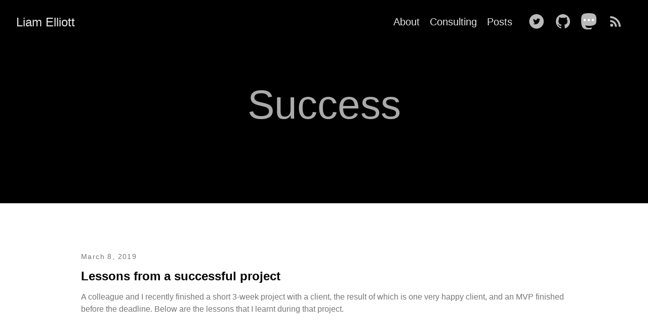

--- FILE ---
content_type: text/html; charset=utf-8
request_url: https://liamelliott.me/tags/success/
body_size: 5811
content:
<!DOCTYPE html>
<html lang="en-us">
  <head>
    <meta charset="utf-8">
    <meta http-equiv="X-UA-Compatible" content="IE=edge,chrome=1">
    
    <title>Success | Liam Elliott</title>
    <meta name="viewport" content="width=device-width,minimum-scale=1">
    <meta name="description" content="The various thoughts and ramblings of a Solution Architect, Trail runner and student of Leadership">
    <meta name="generator" content="Hugo 0.91.2" />
    
    
    
    
      <meta name="robots" content="index, follow">
    

    
<link rel="stylesheet" href="/ananke/css/main.min.36a6bd75c16f6ae7eb430130517b4e83b297b87c5391323367ad792e144d5069.css" >



    
    
    
      

    

    
    
      <link href="/tags/success/feed.xml" rel="alternate" type="application/rss+xml" title="Liam Elliott" />
      <link href="/tags/success/feed.xml" rel="feed" type="application/rss+xml" title="Liam Elliott" />
      
    
    
    <meta property="og:title" content="Success" />
<meta property="og:description" content="The various thoughts and ramblings of a Solution Architect, Trail runner and student of Leadership" />
<meta property="og:type" content="website" />
<meta property="og:url" content="https://liamelliott.me/tags/success/" />

<meta itemprop="name" content="Success">
<meta itemprop="description" content="The various thoughts and ramblings of a Solution Architect, Trail runner and student of Leadership"><meta name="twitter:card" content="summary"/>
<meta name="twitter:title" content="Success"/>
<meta name="twitter:description" content="The various thoughts and ramblings of a Solution Architect, Trail runner and student of Leadership"/>

      
<script async src="https://www.googletagmanager.com/gtag/js?id=G-DFYML1JBT1" type="2a0d29a09dcf08b4e265fd68-text/javascript"></script>
<script type="2a0d29a09dcf08b4e265fd68-text/javascript">
var doNotTrack = false;
if (!doNotTrack) {
	window.dataLayer = window.dataLayer || [];
	function gtag(){dataLayer.push(arguments);}
	gtag('js', new Date());
	gtag('config', 'G-DFYML1JBT1', { 'anonymize_ip': false });
}
</script>

    
	
  </head>

  <body class="ma0 sans-serif production">

    

  <header>
    <div class="pb3-m pb6-l bg-black">
      <nav class="pv3 ph3 ph4-ns" role="navigation">
  <div class="flex-l justify-between items-center center">
    <a href="/" class="f3 fw2 hover-white no-underline white-90 dib">
      
        Liam Elliott
      
    </a>
    <div class="flex-l items-center">
      

      
        <ul class="pl0 mr3">
          
          <li class="list f5 f4-ns fw4 dib pr3">
            <a class="hover-white no-underline white-90" href="/about/" title="About page">
              About
            </a>
          </li>
          
          <li class="list f5 f4-ns fw4 dib pr3">
            <a class="hover-white no-underline white-90" href="/consulting/" title="Consulting page">
              Consulting
            </a>
          </li>
          
          <li class="list f5 f4-ns fw4 dib pr3">
            <a class="hover-white no-underline white-90" href="/posts/" title="Posts page">
              Posts
            </a>
          </li>
          
        </ul>
      
      
<div class="ananke-socials">
  
  <a href="https://twitter.com/LiamElliott_au" target="_blank" class="twitter ananke-social-link link-transition stackoverflow link dib z-999 pt3 pt0-l mr1" title="Twitter link" rel="noopener" aria-label="follow on Twitter——Opens in a new window">
      
        <span class="icon"><svg style="enable-background:new 0 0 67 67;" version="1.1" viewBox="0 0 67 67"  xml:space="preserve" xmlns="http://www.w3.org/2000/svg" xmlns:xlink="http://www.w3.org/1999/xlink"><path d="M37.167,22.283c-2.619,0.953-4.274,3.411-4.086,6.101  l0.063,1.038l-1.048-0.127c-3.813-0.487-7.145-2.139-9.974-4.915l-1.383-1.377l-0.356,1.017c-0.754,2.267-0.272,4.661,1.299,6.271  c0.838,0.89,0.649,1.017-0.796,0.487c-0.503-0.169-0.943-0.296-0.985-0.233c-0.146,0.149,0.356,2.076,0.754,2.839  c0.545,1.06,1.655,2.097,2.871,2.712l1.027,0.487l-1.215,0.021c-1.173,0-1.215,0.021-1.089,0.467  c0.419,1.377,2.074,2.839,3.918,3.475l1.299,0.444l-1.131,0.678c-1.676,0.976-3.646,1.526-5.616,1.568  C19.775,43.256,19,43.341,19,43.405c0,0.211,2.557,1.397,4.044,1.864c4.463,1.377,9.765,0.783,13.746-1.568  c2.829-1.673,5.657-5,6.978-8.221c0.713-1.716,1.425-4.851,1.425-6.354c0-0.975,0.063-1.102,1.236-2.267  c0.692-0.678,1.341-1.419,1.467-1.631c0.21-0.403,0.188-0.403-0.88-0.043c-1.781,0.636-2.033,0.551-1.152-0.402  c0.649-0.678,1.425-1.907,1.425-2.267c0-0.063-0.314,0.042-0.671,0.233c-0.377,0.212-1.215,0.53-1.844,0.72l-1.131,0.361l-1.027-0.7  c-0.566-0.381-1.361-0.805-1.781-0.932C39.766,21.902,38.131,21.944,37.167,22.283z M33,64C16.432,64,3,50.569,3,34S16.432,4,33,4  s30,13.431,30,30S49.568,64,33,64z" style="fill-rule:evenodd;clip-rule:evenodd;"/></svg>
</span>
      
<span class="new-window"><svg  height="8px"  style="enable-background:new 0 0 1000 1000;" version="1.1" viewBox="0 0 1000 1000"  xml:space="preserve" xmlns="http://www.w3.org/2000/svg" xmlns:xlink="http://www.w3.org/1999/xlink" >
<path d="M598 128h298v298h-86v-152l-418 418-60-60 418-418h-152v-86zM810 810v-298h86v298c0 46-40 86-86 86h-596c-48 0-86-40-86-86v-596c0-46 38-86 86-86h298v86h-298v596h596z" style="fill-rule:evenodd;clip-rule:evenodd;"/>
</svg>
</span></a>
  
  <a href="https://github.com/LiamElliott-au" target="_blank" class="github ananke-social-link link-transition stackoverflow link dib z-999 pt3 pt0-l mr1" title="GitHub link" rel="noopener" aria-label="follow on GitHub——Opens in a new window">
      
        <span class="icon"><svg style="enable-background:new 0 0 512 512;" version="1.1" viewBox="0 0 512 512"  xml:space="preserve" xmlns="http://www.w3.org/2000/svg" xmlns:xlink="http://www.w3.org/1999/xlink" >
  <path d="M256,32C132.3,32,32,134.8,32,261.7c0,101.5,64.2,187.5,153.2,217.9c11.2,2.1,15.3-5,15.3-11.1   c0-5.5-0.2-19.9-0.3-39.1c-62.3,13.9-75.5-30.8-75.5-30.8c-10.2-26.5-24.9-33.6-24.9-33.6c-20.3-14.3,1.5-14,1.5-14   c22.5,1.6,34.3,23.7,34.3,23.7c20,35.1,52.4,25,65.2,19.1c2-14.8,7.8-25,14.2-30.7c-49.7-5.8-102-25.5-102-113.5   c0-25.1,8.7-45.6,23-61.6c-2.3-5.8-10-29.2,2.2-60.8c0,0,18.8-6.2,61.6,23.5c17.9-5.1,37-7.6,56.1-7.7c19,0.1,38.2,2.6,56.1,7.7   c42.8-29.7,61.5-23.5,61.5-23.5c12.2,31.6,4.5,55,2.2,60.8c14.3,16.1,23,36.6,23,61.6c0,88.2-52.4,107.6-102.3,113.3   c8,7.1,15.2,21.1,15.2,42.5c0,30.7-0.3,55.5-0.3,63c0,6.1,4,13.3,15.4,11C415.9,449.1,480,363.1,480,261.7   C480,134.8,379.7,32,256,32z"/>
</svg>
</span>
      
<span class="new-window"><svg  height="8px"  style="enable-background:new 0 0 1000 1000;" version="1.1" viewBox="0 0 1000 1000"  xml:space="preserve" xmlns="http://www.w3.org/2000/svg" xmlns:xlink="http://www.w3.org/1999/xlink" >
<path d="M598 128h298v298h-86v-152l-418 418-60-60 418-418h-152v-86zM810 810v-298h86v298c0 46-40 86-86 86h-596c-48 0-86-40-86-86v-596c0-46 38-86 86-86h298v86h-298v596h596z" style="fill-rule:evenodd;clip-rule:evenodd;"/>
</svg>
</span></a>
  
  <a href="https://dotnet.social/@liamelliott" target="_blank" class="mastodon ananke-social-link link-transition stackoverflow link dib z-999 pt3 pt0-l mr1" title="Mastodon link" rel="me noopener" aria-label="follow on Mastodon——Opens in a new window">
      
        <span class="icon"><svg style="enable-background:new 0 0 230 230;" version="1.1" viewBox="0 0 230 230"  xml:space="preserve" xmlns="http://www.w3.org/2000/svg" xmlns:xlink="http://www.w3.org/1999/xlink">
<path d="M211.80683 139.0875c-3.1825 16.36625-28.4925 34.2775-57.5625 37.74875-15.16 1.80875-30.0825 3.47125-45.99875 2.74125-26.0275-1.1925-46.565-6.2125-46.565-6.2125 0 2.53375.15625 4.94625.46875 7.2025 3.38375 25.68625 25.47 27.225 46.3925 27.9425 21.115.7225 39.91625-5.20625 39.91625-5.20625l.86875 19.09s-14.77 7.93125-41.08125 9.39c-14.50875.7975-32.52375-.365-53.50625-5.91875C9.23183 213.82 1.40558 165.31125.20808 116.09125c-.36375-14.61375-.14-28.39375-.14-39.91875 0-50.33 32.97625-65.0825 32.97625-65.0825C49.67058 3.45375 78.20308.2425 107.86433 0h.72875c29.66125.2425 58.21125 3.45375 74.8375 11.09 0 0 32.97625 14.7525 32.97625 65.0825 0 0 .4125 37.13375-4.6 62.915" style="fill-rule:evenodd;clip-rule:evenodd;"/>
<path d="M65.68743 96.45938c0 9.01375-7.3075 16.32125-16.3225 16.32125-9.01375 0-16.32-7.3075-16.32-16.32125 0-9.01375 7.30625-16.3225 16.32-16.3225 9.015 0 16.3225 7.30875 16.3225 16.3225M124.52893 96.45938c0 9.01375-7.30875 16.32125-16.3225 16.32125-9.01375 0-16.32125-7.3075-16.32125-16.32125 0-9.01375 7.3075-16.3225 16.32125-16.3225 9.01375 0 16.3225 7.30875 16.3225 16.3225M183.36933 96.45938c0 9.01375-7.3075 16.32125-16.32125 16.32125-9.01375 0-16.32125-7.3075-16.32125-16.32125 0-9.01375 7.3075-16.3225 16.32125-16.3225 9.01375 0 16.32125 7.30875 16.32125 16.3225" fill="#fff"/>
</svg>
</span>
      
<span class="new-window"><svg  height="8px"  style="enable-background:new 0 0 1000 1000;" version="1.1" viewBox="0 0 1000 1000"  xml:space="preserve" xmlns="http://www.w3.org/2000/svg" xmlns:xlink="http://www.w3.org/1999/xlink" >
<path d="M598 128h298v298h-86v-152l-418 418-60-60 418-418h-152v-86zM810 810v-298h86v298c0 46-40 86-86 86h-596c-48 0-86-40-86-86v-596c0-46 38-86 86-86h298v86h-298v596h596z" style="fill-rule:evenodd;clip-rule:evenodd;"/>
</svg>
</span></a>
  
  <a href="https://liamelliott.me/feed.xml" target="_blank" class="rss ananke-social-link link-transition stackoverflow link dib z-999 pt3 pt0-l mr1" title="RSS link" rel="noopener" aria-label="follow on RSS——Opens in a new window">
      
        <span class="icon"><svg xmlns="http://www.w3.org/2000/svg" viewBox="0 0 24 24">
    <circle cx="6.18" cy="17.82" r="2.18"/>
    <path id="scale" d="M4 4.44v2.83c7.03 0 12.73 5.7 12.73 12.73h2.83c0-8.59-6.97-15.56-15.56-15.56zm0 5.66v2.83c3.9 0 7.07 3.17 7.07 7.07h2.83c0-5.47-4.43-9.9-9.9-9.9z"/>
</svg>

</span>
      
<span class="new-window"><svg  height="8px"  style="enable-background:new 0 0 1000 1000;" version="1.1" viewBox="0 0 1000 1000"  xml:space="preserve" xmlns="http://www.w3.org/2000/svg" xmlns:xlink="http://www.w3.org/1999/xlink" >
<path d="M598 128h298v298h-86v-152l-418 418-60-60 418-418h-152v-86zM810 810v-298h86v298c0 46-40 86-86 86h-596c-48 0-86-40-86-86v-596c0-46 38-86 86-86h298v86h-298v596h596z" style="fill-rule:evenodd;clip-rule:evenodd;"/>
</svg>
</span></a>
  
</div>

    </div>
  </div>
</nav>

      <div class="tc-l pv3 ph3 ph4-ns">
        <h1 class="f2 f-subheadline-l fw2 light-silver mb0 lh-title">
          Success
        </h1>
        
      </div>
    </div>
  </header>


    <main class="pb7" role="main">
      
  <div class="mw8 center">
    <section class="flex-ns flex-wrap justify-around mt5">
      
        <div class="relative w-100  mb4 bg-white">
          <div class="relative w-100 mb4 bg-white nested-copy-line-height">
  <div class="bg-white mb3 pa4 gray overflow-hidden">
    
    <time class="f6 dib tracked" datetime="2019-03-08T23:17:00Z">March 8, 2019</time>
    
    
    <h1 class="f3 near-black">
      <a href="/posts/2019-03-08-lessonsfromsuccessfulproject/" class="link black dim">
        Lessons from a successful project
      </a>
    </h1>
    <div class="nested-links f5 lh-copy nested-copy-line-height">
      <p>A colleague and I recently finished a short 3-week project with a client, the result of which is one very happy client, and an MVP finished before the deadline. Below are the lessons that I learnt during that project.</p>
    </div>
  </div>
</div>

        </div>
      
    </section>
  </div>

    </main>
    <footer class="bg-black bottom-0 w-100 pa3" role="contentinfo">
  <div class="flex justify-between">
  <a class="f4 fw4 hover-white no-underline white-70 dn dib-ns pv2 ph3" href="https://liamelliott.me/" >
    &copy;  Liam Elliott 2024 
  </a>
    <div>
<div class="ananke-socials">
  
    <a href="https://twitter.com/LiamElliott_au" target="_blank" class="twitter ananke-social-link link-transition stackoverflow link dib z-999 pt3 pt0-l mr1" title="Twitter link" rel="noopener" aria-label="follow on Twitter——Opens in a new window">
      
        <span class="icon"><svg style="enable-background:new 0 0 67 67;" version="1.1" viewBox="0 0 67 67"  xml:space="preserve" xmlns="http://www.w3.org/2000/svg" xmlns:xlink="http://www.w3.org/1999/xlink"><path d="M37.167,22.283c-2.619,0.953-4.274,3.411-4.086,6.101  l0.063,1.038l-1.048-0.127c-3.813-0.487-7.145-2.139-9.974-4.915l-1.383-1.377l-0.356,1.017c-0.754,2.267-0.272,4.661,1.299,6.271  c0.838,0.89,0.649,1.017-0.796,0.487c-0.503-0.169-0.943-0.296-0.985-0.233c-0.146,0.149,0.356,2.076,0.754,2.839  c0.545,1.06,1.655,2.097,2.871,2.712l1.027,0.487l-1.215,0.021c-1.173,0-1.215,0.021-1.089,0.467  c0.419,1.377,2.074,2.839,3.918,3.475l1.299,0.444l-1.131,0.678c-1.676,0.976-3.646,1.526-5.616,1.568  C19.775,43.256,19,43.341,19,43.405c0,0.211,2.557,1.397,4.044,1.864c4.463,1.377,9.765,0.783,13.746-1.568  c2.829-1.673,5.657-5,6.978-8.221c0.713-1.716,1.425-4.851,1.425-6.354c0-0.975,0.063-1.102,1.236-2.267  c0.692-0.678,1.341-1.419,1.467-1.631c0.21-0.403,0.188-0.403-0.88-0.043c-1.781,0.636-2.033,0.551-1.152-0.402  c0.649-0.678,1.425-1.907,1.425-2.267c0-0.063-0.314,0.042-0.671,0.233c-0.377,0.212-1.215,0.53-1.844,0.72l-1.131,0.361l-1.027-0.7  c-0.566-0.381-1.361-0.805-1.781-0.932C39.766,21.902,38.131,21.944,37.167,22.283z M33,64C16.432,64,3,50.569,3,34S16.432,4,33,4  s30,13.431,30,30S49.568,64,33,64z" style="fill-rule:evenodd;clip-rule:evenodd;"/></svg>
</span>
      
<span class="new-window"><svg  height="8px"  style="enable-background:new 0 0 1000 1000;" version="1.1" viewBox="0 0 1000 1000"  xml:space="preserve" xmlns="http://www.w3.org/2000/svg" xmlns:xlink="http://www.w3.org/1999/xlink" >
<path d="M598 128h298v298h-86v-152l-418 418-60-60 418-418h-152v-86zM810 810v-298h86v298c0 46-40 86-86 86h-596c-48 0-86-40-86-86v-596c0-46 38-86 86-86h298v86h-298v596h596z" style="fill-rule:evenodd;clip-rule:evenodd;"/>
</svg>
</span></a>
  
    <a href="https://github.com/LiamElliott-au" target="_blank" class="github ananke-social-link link-transition stackoverflow link dib z-999 pt3 pt0-l mr1" title="GitHub link" rel="noopener" aria-label="follow on GitHub——Opens in a new window">
      
        <span class="icon"><svg style="enable-background:new 0 0 512 512;" version="1.1" viewBox="0 0 512 512"  xml:space="preserve" xmlns="http://www.w3.org/2000/svg" xmlns:xlink="http://www.w3.org/1999/xlink" >
  <path d="M256,32C132.3,32,32,134.8,32,261.7c0,101.5,64.2,187.5,153.2,217.9c11.2,2.1,15.3-5,15.3-11.1   c0-5.5-0.2-19.9-0.3-39.1c-62.3,13.9-75.5-30.8-75.5-30.8c-10.2-26.5-24.9-33.6-24.9-33.6c-20.3-14.3,1.5-14,1.5-14   c22.5,1.6,34.3,23.7,34.3,23.7c20,35.1,52.4,25,65.2,19.1c2-14.8,7.8-25,14.2-30.7c-49.7-5.8-102-25.5-102-113.5   c0-25.1,8.7-45.6,23-61.6c-2.3-5.8-10-29.2,2.2-60.8c0,0,18.8-6.2,61.6,23.5c17.9-5.1,37-7.6,56.1-7.7c19,0.1,38.2,2.6,56.1,7.7   c42.8-29.7,61.5-23.5,61.5-23.5c12.2,31.6,4.5,55,2.2,60.8c14.3,16.1,23,36.6,23,61.6c0,88.2-52.4,107.6-102.3,113.3   c8,7.1,15.2,21.1,15.2,42.5c0,30.7-0.3,55.5-0.3,63c0,6.1,4,13.3,15.4,11C415.9,449.1,480,363.1,480,261.7   C480,134.8,379.7,32,256,32z"/>
</svg>
</span>
      
<span class="new-window"><svg  height="8px"  style="enable-background:new 0 0 1000 1000;" version="1.1" viewBox="0 0 1000 1000"  xml:space="preserve" xmlns="http://www.w3.org/2000/svg" xmlns:xlink="http://www.w3.org/1999/xlink" >
<path d="M598 128h298v298h-86v-152l-418 418-60-60 418-418h-152v-86zM810 810v-298h86v298c0 46-40 86-86 86h-596c-48 0-86-40-86-86v-596c0-46 38-86 86-86h298v86h-298v596h596z" style="fill-rule:evenodd;clip-rule:evenodd;"/>
</svg>
</span></a>
  
    <a href="https://www.linkedin.com/in/liamelliott/" target="_blank" class="linkedin ananke-social-link link-transition stackoverflow link dib z-999 pt3 pt0-l mr1" title="LinkedIn link" rel="noopener" aria-label="follow on LinkedIn——Opens in a new window">
      
        <span class="icon"><svg style="enable-background:new 0 0 65 65;" version="1.1" viewBox="0 0 65 65"  xml:space="preserve" xmlns="http://www.w3.org/2000/svg" xmlns:xlink="http://www.w3.org/1999/xlink">
  <path d="M50.837,48.137V36.425c0-6.275-3.35-9.195-7.816-9.195  c-3.604,0-5.219,1.983-6.119,3.374V27.71h-6.79c0.09,1.917,0,20.427,0,20.427h6.79V36.729c0-0.609,0.044-1.219,0.224-1.655  c0.49-1.22,1.607-2.483,3.482-2.483c2.458,0,3.44,1.873,3.44,4.618v10.929H50.837z M22.959,24.922c2.367,0,3.842-1.57,3.842-3.531  c-0.044-2.003-1.475-3.528-3.797-3.528s-3.841,1.524-3.841,3.528c0,1.961,1.474,3.531,3.753,3.531H22.959z M34,64  C17.432,64,4,50.568,4,34C4,17.431,17.432,4,34,4s30,13.431,30,30C64,50.568,50.568,64,34,64z M26.354,48.137V27.71h-6.789v20.427  H26.354z" style="fill-rule:evenodd;clip-rule:evenodd;"/>
</svg>
</span>
      
<span class="new-window"><svg  height="8px"  style="enable-background:new 0 0 1000 1000;" version="1.1" viewBox="0 0 1000 1000"  xml:space="preserve" xmlns="http://www.w3.org/2000/svg" xmlns:xlink="http://www.w3.org/1999/xlink" >
<path d="M598 128h298v298h-86v-152l-418 418-60-60 418-418h-152v-86zM810 810v-298h86v298c0 46-40 86-86 86h-596c-48 0-86-40-86-86v-596c0-46 38-86 86-86h298v86h-298v596h596z" style="fill-rule:evenodd;clip-rule:evenodd;"/>
</svg>
</span></a>
  
    <a href="https://dotnet.social/@liamelliott" target="_blank" class="mastodon ananke-social-link link-transition stackoverflow link dib z-999 pt3 pt0-l mr1" title="Mastodon link" rel="noopener" aria-label="follow on Mastodon——Opens in a new window">
      
        <span class="icon"><svg style="enable-background:new 0 0 230 230;" version="1.1" viewBox="0 0 230 230"  xml:space="preserve" xmlns="http://www.w3.org/2000/svg" xmlns:xlink="http://www.w3.org/1999/xlink">
<path d="M211.80683 139.0875c-3.1825 16.36625-28.4925 34.2775-57.5625 37.74875-15.16 1.80875-30.0825 3.47125-45.99875 2.74125-26.0275-1.1925-46.565-6.2125-46.565-6.2125 0 2.53375.15625 4.94625.46875 7.2025 3.38375 25.68625 25.47 27.225 46.3925 27.9425 21.115.7225 39.91625-5.20625 39.91625-5.20625l.86875 19.09s-14.77 7.93125-41.08125 9.39c-14.50875.7975-32.52375-.365-53.50625-5.91875C9.23183 213.82 1.40558 165.31125.20808 116.09125c-.36375-14.61375-.14-28.39375-.14-39.91875 0-50.33 32.97625-65.0825 32.97625-65.0825C49.67058 3.45375 78.20308.2425 107.86433 0h.72875c29.66125.2425 58.21125 3.45375 74.8375 11.09 0 0 32.97625 14.7525 32.97625 65.0825 0 0 .4125 37.13375-4.6 62.915" style="fill-rule:evenodd;clip-rule:evenodd;"/>
<path d="M65.68743 96.45938c0 9.01375-7.3075 16.32125-16.3225 16.32125-9.01375 0-16.32-7.3075-16.32-16.32125 0-9.01375 7.30625-16.3225 16.32-16.3225 9.015 0 16.3225 7.30875 16.3225 16.3225M124.52893 96.45938c0 9.01375-7.30875 16.32125-16.3225 16.32125-9.01375 0-16.32125-7.3075-16.32125-16.32125 0-9.01375 7.3075-16.3225 16.32125-16.3225 9.01375 0 16.3225 7.30875 16.3225 16.3225M183.36933 96.45938c0 9.01375-7.3075 16.32125-16.32125 16.32125-9.01375 0-16.32125-7.3075-16.32125-16.32125 0-9.01375 7.3075-16.3225 16.32125-16.3225 9.01375 0 16.32125 7.30875 16.32125 16.3225" fill="#fff"/>
</svg>
</span>
      
<span class="new-window"><svg  height="8px"  style="enable-background:new 0 0 1000 1000;" version="1.1" viewBox="0 0 1000 1000"  xml:space="preserve" xmlns="http://www.w3.org/2000/svg" xmlns:xlink="http://www.w3.org/1999/xlink" >
<path d="M598 128h298v298h-86v-152l-418 418-60-60 418-418h-152v-86zM810 810v-298h86v298c0 46-40 86-86 86h-596c-48 0-86-40-86-86v-596c0-46 38-86 86-86h298v86h-298v596h596z" style="fill-rule:evenodd;clip-rule:evenodd;"/>
</svg>
</span></a>
  
    <a href="https://www.youtube.com/user/limae1981" target="_blank" class="youtube ananke-social-link link-transition stackoverflow link dib z-999 pt3 pt0-l mr1" title="YouTube link" rel="noopener" aria-label="follow on YouTube——Opens in a new window">
      
        <span class="icon"><svg style="enable-background:new 0 0 67 67;" version="1.1" viewBox="0 0 67 67"  xml:space="preserve" xmlns="http://www.w3.org/2000/svg" xmlns:xlink="http://www.w3.org/1999/xlink"><path d="M42.527,41.34c-0.278,0-0.478,0.078-0.6,0.244  c-0.121,0.156-0.18,0.424-0.18,0.796v0.896h1.543V42.38c0-0.372-0.062-0.64-0.185-0.796C42.989,41.418,42.792,41.34,42.527,41.34z   M36.509,41.309c0.234,0,0.417,0.076,0.544,0.23c0.123,0.155,0.185,0.383,0.185,0.682v4.584c0,0.286-0.053,0.487-0.153,0.611  c-0.1,0.127-0.256,0.189-0.47,0.189c-0.148,0-0.287-0.033-0.421-0.096c-0.135-0.062-0.274-0.171-0.415-0.313v-5.531  c0.119-0.122,0.239-0.213,0.36-0.271C36.26,41.335,36.383,41.309,36.509,41.309z M41.748,44.658v1.672  c0,0.468,0.057,0.792,0.17,0.974c0.118,0.181,0.313,0.269,0.592,0.269c0.289,0,0.491-0.076,0.606-0.229  c0.114-0.153,0.175-0.489,0.175-1.013v-0.405h1.795v0.456c0,0.911-0.217,1.596-0.657,2.059c-0.435,0.459-1.089,0.687-1.958,0.687  c-0.781,0-1.398-0.242-1.847-0.731c-0.448-0.486-0.676-1.157-0.676-2.014v-3.986c0-0.768,0.249-1.398,0.742-1.882  c0.493-0.484,1.128-0.727,1.911-0.727c0.799,0,1.413,0.225,1.843,0.674c0.429,0.448,0.642,1.093,0.642,1.935v2.264H41.748z   M38.623,48.495c-0.271,0.336-0.669,0.501-1.187,0.501c-0.343,0-0.646-0.062-0.912-0.192c-0.267-0.129-0.519-0.327-0.746-0.601  v0.681h-1.764V36.852h1.764v3.875c0.237-0.27,0.485-0.478,0.748-0.616c0.267-0.143,0.534-0.212,0.805-0.212  c0.554,0,0.975,0.189,1.265,0.565c0.294,0.379,0.438,0.933,0.438,1.66v4.926C39.034,47.678,38.897,48.159,38.623,48.495z   M30.958,48.884v-0.976c-0.325,0.361-0.658,0.636-1.009,0.822c-0.349,0.191-0.686,0.282-1.014,0.282  c-0.405,0-0.705-0.129-0.913-0.396c-0.201-0.266-0.305-0.658-0.305-1.189v-7.422h1.744v6.809c0,0.211,0.037,0.362,0.107,0.457  c0.077,0.095,0.196,0.141,0.358,0.141c0.128,0,0.292-0.062,0.488-0.188c0.197-0.125,0.375-0.283,0.542-0.475v-6.744h1.744v8.878  H30.958z M24.916,38.6v10.284h-1.968V38.6h-2.034v-1.748h6.036V38.6H24.916z M32.994,32.978c0-0.001,12.08,0.018,13.514,1.45  c1.439,1.435,1.455,8.514,1.455,8.555c0,0-0.012,7.117-1.455,8.556C45.074,52.969,32.994,53,32.994,53s-12.079-0.031-13.516-1.462  c-1.438-1.435-1.441-8.502-1.441-8.556c0-0.041,0.004-7.12,1.441-8.555C20.916,32.996,32.994,32.977,32.994,32.978z M42.52,29.255  h-1.966v-1.08c-0.358,0.397-0.736,0.703-1.13,0.909c-0.392,0.208-0.771,0.312-1.14,0.312c-0.458,0-0.797-0.146-1.027-0.437  c-0.229-0.291-0.345-0.727-0.345-1.311v-8.172h1.962v7.497c0,0.231,0.045,0.399,0.127,0.502c0.08,0.104,0.216,0.156,0.399,0.156  c0.143,0,0.327-0.069,0.548-0.206c0.22-0.137,0.423-0.312,0.605-0.527v-7.422h1.966V29.255z M31.847,27.588  c0.139,0.147,0.339,0.219,0.6,0.219c0.266,0,0.476-0.075,0.634-0.223c0.157-0.152,0.235-0.358,0.235-0.618v-5.327  c0-0.214-0.08-0.387-0.241-0.519c-0.16-0.131-0.37-0.196-0.628-0.196c-0.241,0-0.435,0.065-0.586,0.196  c-0.148,0.132-0.225,0.305-0.225,0.519v5.327C31.636,27.233,31.708,27.439,31.847,27.588z M30.408,19.903  c0.528-0.449,1.241-0.674,2.132-0.674c0.812,0,1.48,0.237,2.001,0.711c0.517,0.473,0.777,1.083,0.777,1.828v5.051  c0,0.836-0.255,1.491-0.762,1.968c-0.513,0.476-1.212,0.714-2.106,0.714c-0.858,0-1.547-0.246-2.064-0.736  c-0.513-0.492-0.772-1.152-0.772-1.983v-5.068C29.613,20.954,29.877,20.351,30.408,19.903z M24.262,16h-2.229l2.634,8.003v5.252  h2.213v-5.5L29.454,16h-2.25l-1.366,5.298h-0.139L24.262,16z M33,64C16.432,64,3,50.569,3,34S16.432,4,33,4s30,13.431,30,30  S49.568,64,33,64z" style="fill-rule:evenodd;clip-rule:evenodd;"/></svg>
</span>
      
<span class="new-window"><svg  height="8px"  style="enable-background:new 0 0 1000 1000;" version="1.1" viewBox="0 0 1000 1000"  xml:space="preserve" xmlns="http://www.w3.org/2000/svg" xmlns:xlink="http://www.w3.org/1999/xlink" >
<path d="M598 128h298v298h-86v-152l-418 418-60-60 418-418h-152v-86zM810 810v-298h86v298c0 46-40 86-86 86h-596c-48 0-86-40-86-86v-596c0-46 38-86 86-86h298v86h-298v596h596z" style="fill-rule:evenodd;clip-rule:evenodd;"/>
</svg>
</span></a>
  
    <a href="https://liamelliott.me/feed.xml" target="_blank" class="rss ananke-social-link link-transition stackoverflow link dib z-999 pt3 pt0-l mr1" title="RSS link" rel="noopener" aria-label="follow on RSS——Opens in a new window">
      
        <span class="icon"><svg xmlns="http://www.w3.org/2000/svg" viewBox="0 0 24 24">
    <circle cx="6.18" cy="17.82" r="2.18"/>
    <path id="scale" d="M4 4.44v2.83c7.03 0 12.73 5.7 12.73 12.73h2.83c0-8.59-6.97-15.56-15.56-15.56zm0 5.66v2.83c3.9 0 7.07 3.17 7.07 7.07h2.83c0-5.47-4.43-9.9-9.9-9.9z"/>
</svg>

</span>
      
<span class="new-window"><svg  height="8px"  style="enable-background:new 0 0 1000 1000;" version="1.1" viewBox="0 0 1000 1000"  xml:space="preserve" xmlns="http://www.w3.org/2000/svg" xmlns:xlink="http://www.w3.org/1999/xlink" >
<path d="M598 128h298v298h-86v-152l-418 418-60-60 418-418h-152v-86zM810 810v-298h86v298c0 46-40 86-86 86h-596c-48 0-86-40-86-86v-596c0-46 38-86 86-86h298v86h-298v596h596z" style="fill-rule:evenodd;clip-rule:evenodd;"/>
</svg>
</span></a>
  
</div>
</div>
  </div>
</footer>

  <foreignObject><script src="/cdn-cgi/scripts/7d0fa10a/cloudflare-static/rocket-loader.min.js" data-cf-settings="2a0d29a09dcf08b4e265fd68-|49" defer></script></foreignObject><script defer src="https://static.cloudflareinsights.com/beacon.min.js/vcd15cbe7772f49c399c6a5babf22c1241717689176015" integrity="sha512-ZpsOmlRQV6y907TI0dKBHq9Md29nnaEIPlkf84rnaERnq6zvWvPUqr2ft8M1aS28oN72PdrCzSjY4U6VaAw1EQ==" data-cf-beacon='{"version":"2024.11.0","token":"e1f9e98c27244072b5c3edd11d4636ae","r":1,"server_timing":{"name":{"cfCacheStatus":true,"cfEdge":true,"cfExtPri":true,"cfL4":true,"cfOrigin":true,"cfSpeedBrain":true},"location_startswith":null}}' crossorigin="anonymous"></script>
</body>
</html>
